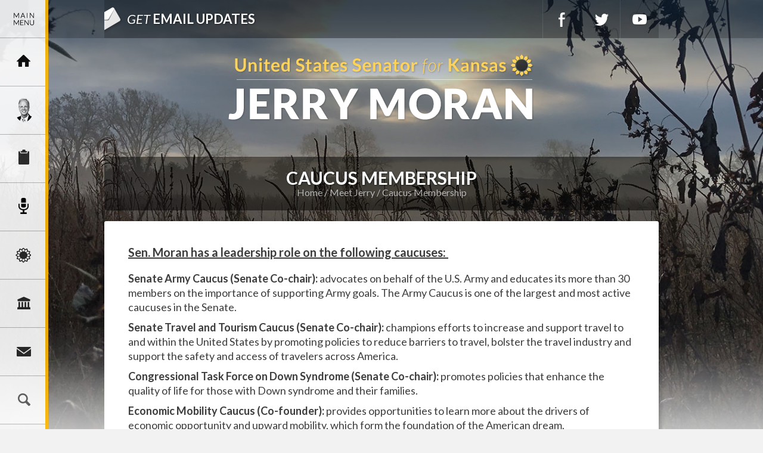

--- FILE ---
content_type: text/html;charset=UTF-8
request_url: https://www.moran.senate.gov/public/index.cfm/caucus-assignments
body_size: 6507
content:
<!DOCTYPE html>
<html lang="en">
<head>
	
	<meta charset="utf-8">
	<meta http-equiv="X-UA-Compatible" content="IE=edge" />
	
	
	 
	<title>Caucus Membership - U.S. Senator for Kansas, Jerry Moran</title>
	
	<link rel="shortcut icon" href="https://www.moran.senate.gov/public/vendor/_skins/moran2017/images/favicon-moran.png" style="background-size: contain;">
	<meta content="width=device-width, initial-scale=1.0" name="viewport" />
	
	<!--[if lt IE 9]><script src="//html5shim.googlecode.com/svn/trunk/html5.js" ></script><![endif]--><script src="https://www.moran.senate.gov/public/vendor/_skins/moran2017/js/respond.src.js" ></script><script src="/public/_resources/jscripts/swfobject-2.1.js" ></script><script src="/public/vendor/_skins/moran2017/js/jquery-1.11.1.min.js" ></script><script src="/public/vendor/_skins/moran2017/js/jquery-migrate-1.2.1.min.js" ></script><script src="/public/_resources/jscripts/jquery.form.20140218.min.js" ></script><script src="/public/_resources/jscripts/jquery.printelement.min.js" ></script><script src="https://www.moran.senate.gov/public/vendor/_skins/moran2017/js/jquery.magnific-popup.min.js" ></script><script src="https://www.moran.senate.gov/public/vendor/_skins/moran2017/lib/bootstrap-3.1.1/dist/js/bootstrap.min.js" ></script><script src="https://www.moran.senate.gov/public/vendor/_skins/moran2017/js/plyr/plyr.js" ></script><script src="https://www.moran.senate.gov/public/vendor/_skins/moran2017/js/copy.js" ></script>
	<link rel="stylesheet" type="text/css" href="https://fonts.googleapis.com/css?family=Lato:300,300italic,400,400italic,700,700italic,900,900italic"  /><link rel="stylesheet" type="text/css" href="https://fonts.googleapis.com/css?family=Roboto:400,400italic,300,300italic,500,500italic,700,700italic,900,900italic"  /><link rel="stylesheet" type="text/css" href="https://fonts.googleapis.com/css?family=Yanone+Kaffeesatz:extralight"  /><link rel="stylesheet" type="text/css" href="https://maxcdn.bootstrapcdn.com/font-awesome/4.7.0/css/font-awesome.min.css"  /><link rel="stylesheet" type="text/css" href="https://www.moran.senate.gov/public/vendor/_skins/moran2017/js/plyr/plyr.css"  /><link rel="stylesheet" type="text/css" href="https://www.moran.senate.gov/public/vendor/_skins/moran2017/lib/bootstrap-3.1.1/dist/css/bootstrap.min.css"  /><link rel="stylesheet" type="text/css" href="https://www.moran.senate.gov/public/vendor/_skins/moran2017/css/magnific-popup.css"  /><link rel="stylesheet" type="text/css" href="/public/_resources/stylesheets/factory.css?cb=15"  /><link rel="stylesheet" type="text/css" href="https://www.moran.senate.gov/public/vendor/_skins/moran2017/css/template.css?cb=15"  /><link rel="stylesheet" type="text/css" href="https://www.moran.senate.gov/public/vendor/_skins/moran2017/css/template.header.css?cb=15"  /><link rel="stylesheet" type="text/css" href="https://www.moran.senate.gov/public/vendor/_skins/moran2017/css/apps.css?cb=15"  />
	
	
	
	
	
	<!--[if IE]>
	<link rel="stylesheet" type="text/css" href="https://www.moran.senate.gov/public/vendor/_skins/moran2017/css/ie.css" />
	<![endif]-->
	
	<!--[if lte IE 8]>
	<link rel="stylesheet" type="text/css" href="https://www.moran.senate.gov/public/vendor/_skins/moran2017/css/ie-eight.css" />
	<![endif]-->
	
	<!-- Owl Carousel - http://owlgraphic.com/owlcarousel/ -->
	<script src="/public/vendor/_skins/moran2017/js/owl-carousel/owl.carousel.js"></script>
	<link rel="stylesheet" type="text/css" href="/public/vendor/_skins/moran2017/js/owl-carousel/owl.carousel.css" />
	<link rel="stylesheet" type="text/css" href="/public/vendor/_skins/moran2017/js/owl-carousel/owl.theme.css" />
	
	<link rel="alternate" type="application/rss+xml" href="/public/?a=RSS.Feed" title="Latest Posts" />
	
	<link rel="image_src" href="https://www.moran.senate.gov/public/vendor/_skins/moran2017/images/template/seal.jpg" />
	
	<meta name="twitter:card" content="summary_large_image">
	<meta name="twitter:site" content="www.moran.senate.gov">
	<meta name="twitter:creator" content="@JerryMoran">
	<meta name="twitter:title" content="Caucus Membership">
	
		<meta name="twitter:description" content="U.S. Senator Jerry Moran">
	
	
		<meta name="twitter:image" content="https://www.moran.senate.gov/public/vendor/_skins/moran2017/images/social25.png">
	
	
	
	
</head>
<body class="seed-2 page_caucus-assignments">
	
	<div hidden><?xml version="1.0" encoding="UTF-8"?><!DOCTYPE svg PUBLIC "-//W3C//DTD SVG 1.1//EN" "http://www.w3.org/Graphics/SVG/1.1/DTD/svg11.dtd"><svg xmlns="http://www.w3.org/2000/svg"><symbol id="plyr-captions-off" viewBox="0 0 18 18"><path d="M1 1c-.6 0-1 .4-1 1v11c0 .6.4 1 1 1h4.6l2.7 2.7c.2.2.4.3.7.3.3 0 .5-.1.7-.3l2.7-2.7H17c.6 0 1-.4 1-1V2c0-.6-.4-1-1-1H1zm4.52 10.15c1.99 0 3.01-1.32 3.28-2.41l-1.29-.39c-.19.66-.78 1.45-1.99 1.45-1.14 0-2.2-.83-2.2-2.34 0-1.61 1.12-2.37 2.18-2.37 1.23 0 1.78.75 1.95 1.43l1.3-.41C8.47 4.96 7.46 3.76 5.5 3.76c-1.9 0-3.61 1.44-3.61 3.7 0 2.26 1.65 3.69 3.63 3.69zm7.57 0c1.99 0 3.01-1.32 3.28-2.41l-1.29-.39c-.19.66-.78 1.45-1.99 1.45-1.14 0-2.2-.83-2.2-2.34 0-1.61 1.12-2.37 2.18-2.37 1.23 0 1.78.75 1.95 1.43l1.3-.41c-.28-1.15-1.29-2.35-3.25-2.35-1.9 0-3.61 1.44-3.61 3.7 0 2.26 1.65 3.69 3.63 3.69z" fill-rule="evenodd" fill-opacity=".5"/></symbol><symbol id="plyr-captions-on" viewBox="0 0 18 18"><path d="M1 1c-.6 0-1 .4-1 1v11c0 .6.4 1 1 1h4.6l2.7 2.7c.2.2.4.3.7.3.3 0 .5-.1.7-.3l2.7-2.7H17c.6 0 1-.4 1-1V2c0-.6-.4-1-1-1H1zm4.52 10.15c1.99 0 3.01-1.32 3.28-2.41l-1.29-.39c-.19.66-.78 1.45-1.99 1.45-1.14 0-2.2-.83-2.2-2.34 0-1.61 1.12-2.37 2.18-2.37 1.23 0 1.78.75 1.95 1.43l1.3-.41C8.47 4.96 7.46 3.76 5.5 3.76c-1.9 0-3.61 1.44-3.61 3.7 0 2.26 1.65 3.69 3.63 3.69zm7.57 0c1.99 0 3.01-1.32 3.28-2.41l-1.29-.39c-.19.66-.78 1.45-1.99 1.45-1.14 0-2.2-.83-2.2-2.34 0-1.61 1.12-2.37 2.18-2.37 1.23 0 1.78.75 1.95 1.43l1.3-.41c-.28-1.15-1.29-2.35-3.25-2.35-1.9 0-3.61 1.44-3.61 3.7 0 2.26 1.65 3.69 3.63 3.69z" fill-rule="evenodd"/></symbol><symbol id="plyr-enter-fullscreen" viewBox="0 0 18 18"><path d="M10 3h3.6l-4 4L11 8.4l4-4V8h2V1h-7zM7 9.6l-4 4V10H1v7h7v-2H4.4l4-4z"/></symbol><symbol id="plyr-exit-fullscreen" viewBox="0 0 18 18"><path d="M1 12h3.6l-4 4L2 17.4l4-4V17h2v-7H1zM16 .6l-4 4V1h-2v7h7V6h-3.6l4-4z"/></symbol><symbol id="plyr-fast-forward" viewBox="0 0 18 18"><path d="M7.875 7.171L0 1v16l7.875-6.171V17L18 9 7.875 1z"/></symbol><symbol id="plyr-muted" viewBox="0 0 18 18"><path d="M12.4 12.5l2.1-2.1 2.1 2.1 1.4-1.4L15.9 9 18 6.9l-1.4-1.4-2.1 2.1-2.1-2.1L11 6.9 13.1 9 11 11.1zM3.786 6.008H.714C.286 6.008 0 6.31 0 6.76v4.512c0 .452.286.752.714.752h3.072l4.071 3.858c.5.3 1.143 0 1.143-.602V2.752c0-.601-.643-.977-1.143-.601L3.786 6.008z"/></symbol><symbol id="plyr-pause" viewBox="0 0 18 18"><path d="M6 1H3c-.6 0-1 .4-1 1v14c0 .6.4 1 1 1h3c.6 0 1-.4 1-1V2c0-.6-.4-1-1-1zM12 1c-.6 0-1 .4-1 1v14c0 .6.4 1 1 1h3c.6 0 1-.4 1-1V2c0-.6-.4-1-1-1h-3z"/></symbol><symbol id="plyr-play" viewBox="0 0 18 18"><path d="M15.562 8.1L3.87.225C3.052-.337 2 .225 2 1.125v15.75c0 .9 1.052 1.462 1.87.9L15.563 9.9c.584-.45.584-1.35 0-1.8z"/></symbol><symbol id="plyr-restart" viewBox="0 0 18 18"><path d="M9.7 1.2l.7 6.4 2.1-2.1c1.9 1.9 1.9 5.1 0 7-.9 1-2.2 1.5-3.5 1.5-1.3 0-2.6-.5-3.5-1.5-1.9-1.9-1.9-5.1 0-7 .6-.6 1.4-1.1 2.3-1.3l-.6-1.9C6 2.6 4.9 3.2 4 4.1 1.3 6.8 1.3 11.2 4 14c1.3 1.3 3.1 2 4.9 2 1.9 0 3.6-.7 4.9-2 2.7-2.7 2.7-7.1 0-9.9L16 1.9l-6.3-.7z"/></symbol><symbol id="plyr-rewind" viewBox="0 0 18 18"><path d="M10.125 1L0 9l10.125 8v-6.171L18 17V1l-7.875 6.171z"/></symbol><symbol id="plyr-volume" viewBox="0 0 18 18"><path d="M15.6 3.3c-.4-.4-1-.4-1.4 0-.4.4-.4 1 0 1.4C15.4 5.9 16 7.4 16 9c0 1.6-.6 3.1-1.8 4.3-.4.4-.4 1 0 1.4.2.2.5.3.7.3.3 0 .5-.1.7-.3C17.1 13.2 18 11.2 18 9s-.9-4.2-2.4-5.7z"/><path d="M11.282 5.282a.909.909 0 0 0 0 1.316c.735.735.995 1.458.995 2.402 0 .936-.425 1.917-.995 2.487a.909.909 0 0 0 0 1.316c.145.145.636.262 1.018.156a.725.725 0 0 0 .298-.156C13.773 11.733 14.13 10.16 14.13 9c0-.17-.002-.34-.011-.51-.053-.992-.319-2.005-1.522-3.208a.909.909 0 0 0-1.316 0zM3.786 6.008H.714C.286 6.008 0 6.31 0 6.76v4.512c0 .452.286.752.714.752h3.072l4.071 3.858c.5.3 1.143 0 1.143-.602V2.752c0-.601-.643-.977-1.143-.601L3.786 6.008z"/></symbol></svg></div>
	
	<div class="backdrop"></div>
	
	<header class="hidden-print">
		
		
	
	
	
	
	
	
	
	
	
	
	



<nav class="header-section-nav nav-section main-nav-section">
	
	
		
		<div class="toggle-wrap main-toggle-wrap">
			<a class="items-toggle main-items-toggle">
				<span class="items-toggle-item icon-label">Menu</span>
				
			</a>
			
			<a href="http://www.facebook.com/jerrymoran" class="social-link-sm social-link-facebook" target="_blank" rel="noopener">Facebook</a>
			<a href="http://www.twitter.com/jerrymoran" class="social-link-sm social-link-twitter" target="_blank" rel="noopener">Twitter</a>
			<a href="http://www.youtube.com/senatorjerrymoran " class="social-link-sm social-link-youtube" target="_blank" rel="noopener">YouTube</a>
		</div><!-- ./main-toggle-wrap -->
		
		<div class="items-wrap main-items-wrap clearfix">
			<ul class="items main-items">
				<li class="nav_home dropdown">
					<a href="/public/index.cfm/"><span class="icon-label">Home</span><span class="icon icon-home" aria-hidden="true"></span></a>
				</li>
			
				
	
	
	
	
	
	
	
	
	
	
	
			
				<li class="nav_meet-jerry active has-children">
					<a href="/public/index.cfm/meet-jerry" class="child-items-toggle">
						<span class="expand" data-target="nav_meet-jerry" role="button" aria-expanded="false"></span>
						Meet Jerry
					</a>
					<ul class="items child-items" role="menu">
						
							<li class="odd first">
								<a href="/public/index.cfm/biography">Biography</a>
							</li>
						
							<li class="even">
								<a href="/public/index.cfm/caucus-assignments">Caucus Membership</a>
							</li>
						
							<li class="odd last">
								<a href="/public/index.cfm/committee-assignments">Committee Assignments</a>
							</li>
						
					</ul>
				</li>
			
			
				
	
	
	
	
	
	
	
	
	
	
	
			
				<li class="nav_services has-children">
					<a href="/public/index.cfm/services" class="child-items-toggle">
						<span class="expand" data-target="nav_services" role="button" aria-expanded="false"></span>
						Services
					</a>
					<ul class="items child-items" role="menu">
						
							<li class="odd first">
								<a href="/public/index.cfm/federal-agency-assistance">Request Assistance with a Federal Agency</a>
							</li>
						
							<li class="even">
								<a href="/public/index.cfm/email-senator-moran">Email Senator Moran</a>
							</li>
						
							<li class="odd">
								<a href="/public/index.cfm/visiting-d-c">Tour Request</a>
							</li>
						
							<li class="even">
								<a href="/public/index.cfm/schedule-request-form">Scheduling Request</a>
							</li>
						
							<li class="odd">
								<a href="/public/index.cfm/flag-requests">Flag Requests</a>
							</li>
						
							<li class="even">
								<a href="/public/index.cfm/congratulatory-letter-requests">Congratulatory Letter Requests</a>
							</li>
						
							<li class="odd">
								<a href="/public/index.cfm/letters-of-support">Requesting Support for a Federal Grant</a>
							</li>
						
							<li class="even">
								<a href="/public/index.cfm/internships">Internships</a>
							</li>
						
							<li class="odd">
								<a href="/public/index.cfm/academy-nominations">Academy Nominations</a>
							</li>
						
							<li class="even">
								<a href="/public/index.cfm/senate-page-program_1">Senate Page Program</a>
							</li>
						
							<li class="odd last">
								<a href="/public/index.cfm/social-security-fairness-act_1">Social Security Fairness Act</a>
							</li>
						
					</ul>
				</li>
			
			
				
	
	
	
	
	
	
	
	
	
	
	
			
				<li class="nav_newsroom has-children">
					<a href="/public/index.cfm/newsroom" class="child-items-toggle">
						<span class="expand" data-target="nav_newsroom" role="button" aria-expanded="false"></span>
						Newsroom
					</a>
					<ul class="items child-items" role="menu">
						
							<li class="odd first">
								<a href="/public/index.cfm/news-releases">News Releases</a>
							</li>
						
							<li class="even">
								<a href="/public/index.cfm/newsletter">Kansas Common Sense</a>
							</li>
						
							<li class="odd">
								<a href="/public/index.cfm/editorials">Columns</a>
							</li>
						
							<li class="even">
								<a href="/public/index.cfm/speeches">Videos & Speeches</a>
							</li>
						
							<li class="odd">
								<a href="/public/index.cfm/media-kit">Media Kit</a>
							</li>
						
							<li class="even last">
								<a href="/public/index.cfm/in-the-news">In the News</a>
							</li>
						
					</ul>
				</li>
			
			
				
	
	
	
	
	
	
	
	
	
	
	
			
				<li class="nav_issues has-children">
					<a href="/public/index.cfm/issues" class="child-items-toggle">
						<span class="expand" data-target="nav_issues" role="button" aria-expanded="false"></span>
						Issues
					</a>
					<ul class="items child-items" role="menu">
						
							<li class="odd first">
								<a href="/public/index.cfm/agriculture1">Agriculture</a>
							</li>
						
							<li class="even">
								<a href="/public/index.cfm/aviation">Aviation</a>
							</li>
						
							<li class="odd">
								<a href="/public/index.cfm/economy">Economy</a>
							</li>
						
							<li class="even">
								<a href="/public/index.cfm/education">Education</a>
							</li>
						
							<li class="odd">
								<a href="/public/index.cfm/energy">Energy</a>
							</li>
						
							<li class="even">
								<a href="/public/index.cfm/entrepreneurship-and-innovation">Entrepreneurship and Innovation</a>
							</li>
						
							<li class="odd">
								<a href="/public/index.cfm/family-values">Family Values</a>
							</li>
						
							<li class="even">
								<a href="/public/index.cfm/health-care">Health Care</a>
							</li>
						
							<li class="odd">
								<a href="/public/index.cfm/hunger">Hunger</a>
							</li>
						
							<li class="even">
								<a href="/public/index.cfm/immigration">Immigration</a>
							</li>
						
							<li class="odd">
								<a href="/public/index.cfm/life">Life</a>
							</li>
						
							<li class="even">
								<a href="/public/index.cfm/mental-healthcare_1">Mental Healthcare</a>
							</li>
						
							<li class="odd">
								<a href="/public/index.cfm/national-security-and-military">National Security and Military</a>
							</li>
						
							<li class="even">
								<a href="/public/index.cfm/second-amendment1">Second Amendment</a>
							</li>
						
							<li class="odd">
								<a href="/public/index.cfm/transportation">Transportation</a>
							</li>
						
							<li class="even">
								<a href="/public/index.cfm/u-s-olympic-sexual-abuse-investigation">U.S. Olympic Sexual Abuse Investigation</a>
							</li>
						
							<li class="odd">
								<a href="/public/index.cfm/veterans">Veterans</a>
							</li>
						
							<li class="even last">
								<a href="/public/index.cfm/law-enforcement">Law Enforcement</a>
							</li>
						
					</ul>
				</li>
			
			
				
	
	
	
	
	
	
	
	
	
	
	
			
				<li class="nav_legislation has-children">
					<a href="/public/index.cfm/legislation" class="child-items-toggle">
						<span class="expand" data-target="nav_legislation" role="button" aria-expanded="false"></span>
						Legislation
					</a>
					<ul class="items child-items" role="menu">
						
							<li class="odd first">
								<a href="/public/index.cfm/search-legislation">Recent Votes</a>
							</li>
						
							<li class="even">
								<a href="/public/index.cfm/today-in-the-senate">Today in the Senate</a>
							</li>
						
							<li class="odd">
								<a href="/public/index.cfm/congressional-record">Congressional Record</a>
							</li>
						
							<li class="even">
								<a href="/public/index.cfm/legislative-process">Legislative Process</a>
							</li>
						
							<li class="odd">
								<a href="/public/index.cfm/legislative-resources">Legislative Resources</a>
							</li>
						
							<li class="even last">
								<a href="/public/index.cfm/enactment-of-a-law">Enactment of a Law</a>
							</li>
						
					</ul>
				</li>
			
			
				
	
	
	
	
	
	
	
	
	
	
	
			
				<li class="nav_connect has-children">
					<a href="/public/index.cfm/connect" class="child-items-toggle">
						<span class="expand" data-target="nav_connect" role="button" aria-expanded="false"></span>
						Connect
					</a>
					<ul class="items child-items" role="menu">
						
							<li class="odd first">
								<a href="/public/index.cfm/e-mail-jerry">E-mail Jerry</a>
							</li>
						
							<li class="even">
								<a href="/public/index.cfm/newsletter-signup">Newsletter Signup</a>
							</li>
						
							<li class="odd">
								<a href="/public/index.cfm/facebook">Facebook</a>
							</li>
						
							<li class="even">
								<a href="/public/index.cfm/twitter">Twitter</a>
							</li>
						
							<li class="odd">
								<a href="/public/index.cfm/youtube">YouTube</a>
							</li>
						
							<li class="even last">
								<a href="/public/index.cfm/contact-info">Contact Info</a>
							</li>
						
					</ul>
				</li>
			
			
				<li class="nav_search">
					<form action="/public/index.cfm/search">
						
						
						
						<label for="search_input">Search</label>
						<input type="text" id="search_input" name="q" placeholder="Search" value="">
						<button type="submit">Go</button>
					</form>
				</li>
			</ul>
		</div><!-- ./main-items-wrap -->
		
	
	
</nav><!-- /.header-nav -->



<div class="header-section-updates">
	<div class="social-links">
		<a href="/public/index.cfm/newsletter-signup" class="social-link social-link-subscribe"><em>Get</em> Email Updates</a>
		<a href="http://www.facebook.com/jerrymoran" class="social-link social-link-facebook" target="_blank" rel="noopener">Facebook</a>
		<a href="http://www.twitter.com/jerrymoran" class="social-link social-link-twitter" target="_blank" rel="noopener">Twitter</a>
		<a href="http://www.youtube.com/senatorjerrymoran " class="social-link social-link-youtube" target="_blank" rel="noopener">YouTube</a>
	</div><!-- /.social-links -->
</div>

<div class="header-section-title">
	<div class="site-title"><a href="/public/index.cfm/">U.S. Senator for Kansas, Jerry Moran</a></div>
</div><!-- /.header-section-title -->



	</header>
	
	<main role="main">
		<div class="main-inner">
			
		
			
			







<div class="subpage">
	
				
			
			<div class="subpage-content">
				<div class="subpage-content-inner">
					<div class="page-head">
						<h1>Caucus Membership</h1>
						
							
						
					</div>
					
					<div class="page-info">
						<ul class="cookie-crumbs">
							
							
								<li>
									<a href="/public/index.cfm/home">Home</a>
								</li>
							
								<li>
									<a href="/public/index.cfm/meet-jerry">Meet Jerry</a>
								</li>
							
								<li>
									<a href="/public/index.cfm/caucus-assignments">Caucus Membership</a>
								</li>
							
						</ul>
					</div>
					
					<div class="content-wrapper">
						






<div id="group_172afe57-9a37-43a9-8d79-4d5d204aa395" class="pagegroup pagegroup_textblocks odd first last">
<div class="element element_textblocks">
	
		

<div class="section">



	

<div class="section">



	
	<div class="article">
	
	<h3><span style="text-decoration: underline;"><b>Sen. Moran has a leadership role on the following caucuses:&nbsp;</b></span></h3>
<p><b><b>Senate Army Caucus (Senate Co-chair):</b>&nbsp;</b>advocates on behalf of&nbsp;the U.S. Army and educates its more than 30 members on the importance of supporting Army goals. The Army Caucus is one of the largest and most active caucuses in the Senate.</p>
<p><b><b>Senate Travel and Tourism Caucus (Senate Co-chair):</b>&nbsp;</b>champions efforts&nbsp;to increase and support travel to and within the United States by promoting policies to reduce barriers to travel, bolster the travel industry and support the safety and access of travelers across America.</p>
<p><b>Congressional Task Force on Down Syndrome (Senate Co-chair):</b> promotes policies that enhance the quality of life for those with Down syndrome and their families.</p>
<p><b>Economic Mobility Caucus (Co-founder):</b> provides opportunities to learn more about the drivers of economic opportunity and upward mobility, which form the foundation of the American dream.</p>
<p><b>Senate Aerospace Caucus (Co-chair):</b> works to maintain America&rsquo;s aerospace leadership in the civilian, defense and space industries.</p>
<p><b>Senate Community Pharmacy Caucus (Co-founder):</b> advocates for community pharmacists and the important role they play in the delivery of health care.</p>
<p><b>Senate Competitiveness Caucus (Co-founder):</b> fosters greater awareness and understanding of issues critical to U.S. economic growth.<i></i></p>
<p><b>Senate Defense Communities Caucus (Co-chair):</b> advocates for the hundreds of communities that host active and closed military installations, their efforts to assist servicemembers and their families, and raise awareness of the unique issues and challenges facing defense communities.</p>
<p><b>Senate Hunger Caucus (Co-founder):</b> raises awareness about issues surrounding hunger, including the importance of international food aid programs and agriculture research and development initiatives to end hunger and promote stability in the world.<i></i></p>
<p><b>Senate NIH Caucus (Co-chair):</b> works to preserve our country&rsquo;s global competitiveness by highlighting the need for investments in cutting-edge medical research being performed by the National Institutes of Health (NIH).</p>
<p><b>Senate Space Force Caucus (Co-chair): </b>supports America&rsquo;s newest military branch as it develops its ability to maintain dominance in space.</p>
<p><b>Senate Water Caucus (Co-founder):</b> promotes a dialogue on challenges and solutions that affect America&rsquo;s water supply.</p>
<p><br /><br /></p>
<h3><span style="text-decoration: underline;"><b>Sen. Moran is a member of the following caucuses:&nbsp;</b></span></h3>
Congressional Caucus on Deadliest Cancers<br />Congressional Caucus on Parkinson&rsquo;s Disease<br /> Congressional Coalition on Adoption<br />Congressional Farmer Cooperative Caucus<br />Congressional Fire Services Caucus<br /> Congressional Multiple Sclerosis Caucus<br />Congressional Sportsmen&rsquo;s Caucus<br /> Congressional Task Force on Alzheimer&rsquo;s Disease<br /> Congressional Veterans Job Caucus<br />Friends of Australia Caucus<br /> General Aviation Caucus<br />Senate Afterschool Caucus<br /> Senate Unmanned Aircraft System Caucus<br /> Senate Air Force Caucus<br /> Senate Army Caucus<br />Senate Bipartisan Task Force for Combating Antisemitism<br /> Senate Diabetes Caucus<br />Senate Entrepreneurship Caucus<br />Senate Law Enforcement Caucus<br /> Senate Military Family Caucus<br /> Senate Rural Health Caucus<br /> Senate Small Brewers Caucus<br />Senate Taiwan Caucus<br /> Senate Western Caucus<br /> Senate Water Caucus
	
	
	
	</div>

<div class="clearfix"></div>
</div>




</div>


</div>


</div>


					</div>
				</div><!-- /.subpage-content-inner -->
			</div><!-- /.subpage-content -->
			
		
			
			<aside class="subpage-sidebar hidden-print">
				<div class="subpage-sidebar-inner">
					
				
					<div class="section submenu related-links">
						<h3>Related <span>Links</span></h3>
						<ul class="items related-links-items">
						
							<li class="nav_biography even"><a href="/public/index.cfm/biography">Biography</a></li>
						
							<li class="nav_caucus-assignments odd active"><a href="/public/index.cfm/caucus-assignments">Caucus Membership</a></li>
						
							<li class="nav_committee-assignments even last"><a href="/public/index.cfm/committee-assignments">Committee Assignments</a></li>
						
						</ul>
					</div>
				
				
				</div><!-- /.subpage-sidebar-inner -->
			</aside><!-- /.subpage-sidebar -->
		
			
			
</div><!-- /.subpage -->



		
		
		</div>
	</main>
	
	<footer class="footer hidden-print">
		<div class="footer-links">
			<a href="/public/index.cfm/">Home</a> | <a href="/public/index.cfm/privacy-policy">Privacy Policy</a>
		</div>
	</footer>
	
	<script>
	function parallax() {
		var topY = (window.pageYOffset !== undefined ? window.pageYOffset : document.documentElement.scrollTop);
		var posY = 0;
		
		if(topY > 0){
			posY = (topY ? -(topY * 0.1) : 0);
		}
		
		$('.backdrop').css('top', posY + 'px');
	}
	
	var isUserAgentIEForScrollParallax = ( window.navigator.userAgent.indexOf('MSIE') != -1 || window.navigator.userAgent.indexOf('Edge') != -1 || window.navigator.userAgent.indexOf('Trident') != -1 ) ? true : false;
	
	$(window).scroll(function(e){
		if(!isUserAgentIEForScrollParallax){
			parallax();
		}
	});
	
	jQuery(function($){
		plyr.setup();
	});
	</script>
	
	<script src="https://www.moran.senate.gov/public/vendor/_skins/moran2017/js/default.js" ></script><script src="https://www.moran.senate.gov/public/vendor/_skins/moran2017/js/header.js" ></script>
	

	
		
	
	
	
	
	
		
		<script type="text/javascript">
		var gaJsHost = (("https:" == document.location.protocol) ? "https://ssl." : "http://www.");
		document.write(unescape("%3Cscript src='" + gaJsHost + "google-analytics.com/ga.js' type='text/javascript'%3E%3C/script%3E"));
		</script>
		<script type="text/javascript">
		var pageTracker = _gat._getTracker("UA-21091875-1");
		pageTracker._initData();
		pageTracker._trackPageview();
		

		</script>
		
	
	
	
	

	

	
	
	
</body>

</html>




